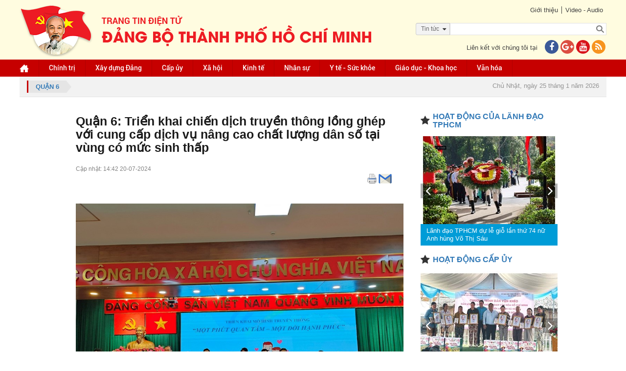

--- FILE ---
content_type: text/html; charset=utf-8
request_url: https://hcmcpv.org.vn/tin-tuc/quan-6-trien-khai-chien-dich-truyen-thong-long-ghep-voi-cung-cap-dich-vu-nang-cao-chat-luong-dan-so-1491925188
body_size: 23305
content:
<!DOCTYPE html><html xmlns="http://www.w3.org/1999/xhtml"><head><meta content="text/html;&#32;charset=UTF-8;&#32;X-Content-Type-Options=nosniff" http-equiv="Content-Type" /><meta http-equiv="X-UA-Compatible" content="IE=edge" /><meta name="viewport" content="width=device-width,&#32;initial-scale=1" /><meta name="format-detection" content="telephone=no" /><meta name="SKYPE_TOOLBAR" content="SKYPE_TOOLBAR_PARSER_COMPATIBLE" /><link href="/assets/siteMasterHeaderCss?v=UgTiePV-y7d7IBrU_Kz2adSGe9aSgG3b3BAA0q-FCFE1" rel="stylesheet"/><!--[if lt IE 9]><style type="text/css"> .corner {  behavior: url(PIE.htc);} .fullbox-img{-ms-behavior: url(backgroundsize.min.htc);behavior: url(backgroundsize.min.htc);}</style><script src="https://oss.maxcdn.com/html5shiv/3.7.2/html5shiv.min.js"></script><script src="https://oss.maxcdn.com/respond/1.4.2/respond.min.js"></script><![endif]--><title>Qu&#7853;n 6: Tri&#7875;n khai chi&#7871;n d&#7883;ch truy&#7873;n thông l&#7891;ng ghép v&#7899;i cung c&#7845;p d&#7883;ch v&#7909; nâng cao ch&#7845;t lư&#7907;ng dân s&#7889; t&#7841;i vùng có m&#7913;c sinh th&#7845;p</title><meta name="description" content='(Thanhuytphcm.vn) - Sáng 20/7, UBND Qu&#7853;n 6 t&#7893; ch&#7913;c L&#7877; phát đ&#7897;ng Chi&#7871;n d&#7883;ch truy&#7873;n thông l&#7891;ng ghép cung c&#7845;p d&#7883;ch v&#7909; nâng cao ch&#7845;t lư&#7907;ng dân s&#7889; t&#7841;i vùng m&#7913;c sinh th&#7845;p năm 2024; Hư&#7903;ng &#7913;ng k&#7927; ni&#7879;m Ngày Dân s&#7889; Th&#7871; gi&#7899;i 11/7/2024 v&#7899;i ch&#7911; đ&#7873; &#8220;Đ&#7847;u tư cho công tác Dân s&#7889; là đ&#7847;u tư cho phát tri&#7875;n b&#7873;n v&#7919;ng&#8221; và sơ k&#7871;t công tác Dân s&#7889; 6 tháng đ&#7847;u năm 2024.' /><meta property="og:url" itemprop="url" content='http://hcmcpv.org.vn/tin-tuc/quan-6-trien-khai-chien-dich-truyen-thong-long-ghep-voi-cung-cap-dich-vu-nang-cao-chat-luong-dan-so-1491925188' /><meta property="og:title" itemprop="headline" content='Qu&#7853;n 6: Tri&#7875;n khai chi&#7871;n d&#7883;ch truy&#7873;n thông l&#7891;ng ghép v&#7899;i cung c&#7845;p d&#7883;ch v&#7909; nâng cao ch&#7845;t lư&#7907;ng dân s&#7889; t&#7841;i vùng có m&#7913;c sinh th&#7845;p' /><meta property="og:type" content="article" /><meta property="og:description" itemprop="description" content='(Thanhuytphcm.vn) - Sáng 20/7, UBND Qu&#7853;n 6 t&#7893; ch&#7913;c L&#7877; phát đ&#7897;ng Chi&#7871;n d&#7883;ch truy&#7873;n thông l&#7891;ng ghép cung c&#7845;p d&#7883;ch v&#7909; nâng cao ch&#7845;t lư&#7907;ng dân s&#7889; t&#7841;i vùng m&#7913;c sinh th&#7845;p năm 2024; Hư&#7903;ng &#7913;ng k&#7927; ni&#7879;m Ngày Dân s&#7889; Th&#7871; gi&#7899;i 11/7/2024 v&#7899;i ch&#7911; đ&#7873; &#8220;Đ&#7847;u tư cho công tác Dân s&#7889; là đ&#7847;u tư cho phát tri&#7875;n b&#7873;n v&#7919;ng&#8221; và sơ k&#7871;t công tác Dân s&#7889; 6 tháng đ&#7847;u năm 2024.' /><meta property="og:image" itemprop="thumbnailUrl" content='https://images.hcmcpv.org.vn/res/news/2024/07/20-07-2024-quan-6-trien-khai-chien-dich-truyen-thong-long-ghep-voi-cung-cap-dich-vu-nang-ca-8DA9A336.jpg' /><meta property="og:image:width" content='630' /><meta property="og:image:height" content='380' /><meta property="og:site_name" content='Trang tin Điện tử Đảng bộ thành phố Hồ Chí Minh' /><script src="/bundles/siteMasterHeaderJs?v=a9CLzeKo5H5CEaY1RpuYfKE5mKWAnR3zViGR3NMBff41"></script><!--[if lt IE 9]> <script type="text/javascript"> if(window.location.pathname !== '/trinh-duyet-khong-ho-tro') window.location.replace("/trinh-duyet-khong-ho-tro"); </script> <![endif]--><style type="text/css">.container {
            max-width: 100% !important;
        }</style><meta name="google-site-verification" content="GHLPO72dSgm0qg3i5ipWizLPhgiVO1YLLOvtgHQYRnA" /><title></title></head><body><!-- <script>(function (i, s, o, g, r, a, m) {
            i['GoogleAnalyticsObject'] = r; i[r] = i[r] || function () {
                (i[r].q = i[r].q || []).push(arguments)
            }, i[r].l = 1 * new Date(); a = s.createElement(o),
                m = s.getElementsByTagName(o)[0]; a.async = 1; a.src = g; m.parentNode.insertBefore(a, m)
        })(window, document, 'script', 'https://www.google-analytics.com/analytics.js', 'ga');

        ga('create', 'UA-97905956-1', 'auto');
        ga('create', 'UA-97905956-2', 'auto', 'HCM');
        ga('send', 'pageview');
        ga('HCM.send', 'pageview');</script>--><!-- Global site tag (gtag.js) - Google Analytics --><script async src="https://www.googletagmanager.com/gtag/js?id=G-VM03TE3H4H"></script><!--<script>window.dataLayer = window.dataLayer || [];
  function gtag(){dataLayer.push(arguments);}
  gtag('js', new Date());

  gtag('config', 'G-VM03TE3H4H');
</script>--><!-- Global site tag (gtag.js) - Google Analytics --><script async src="https://www.googletagmanager.com/gtag/js?id=G-41KBEV935N"></script><script>window.dataLayer = window.dataLayer || [];
  function gtag(){dataLayer.push(arguments);}
  gtag('js', new Date());

  gtag('config', 'G-41KBEV935N');
</script><form method="post" action="./quan-6-trien-khai-chien-dich-truyen-thong-long-ghep-voi-cung-cap-dich-vu-nang-cao-chat-luong-dan-so-1491925188" onsubmit="javascript:return WebForm_OnSubmit();" id="form1"><div class="aspNetHidden"><input type="hidden" name="__EVENTTARGET" id="__EVENTTARGET" value="" /><input type="hidden" name="__EVENTARGUMENT" id="__EVENTARGUMENT" value="" /><input type="hidden" name="__VIEWSTATE" id="__VIEWSTATE" value="CeN9ms7/AvFmQGIkecAGFS13i6DA5oil2xFWbJxamZQxZfF7PE5ATLGmvIXxmp0+pZKStQVXmmjnWnjeaOV68qBptzcdBFRYHcLLxOUB8CI2qd+T4I87OJ4Fm4MrLzUKQYVlYni1t+pZibSCooJbJJ7wHMf83irJZaaVqUHvSB5PJP3bzuMtIFrr6hWbz/+IEhtrux5Ht3UguwBmeawNM102tG5PRRi63hQykmIGuLeN0NY1TMydA39TbXPLmfgI5VqaVegJSRKsDojFWvNRgH5ArUZLzUfYdH3WjgrJYQCRA2uiyUEaX1L+t+JOf82wGcNumuQAakmurqkrVh/cMu51MY7b2vWoAKoiLeN+Pu2VZaVLBSPU5CK0oHTqZXq8lUTlDdBzKaceLlpQJr2JgO0KOkwn0f4Hqnkgy/9oljrAqx4kIPuWp3dxul2Q1aJZTocw8g3OmPY/p1OnZGArvvYQWOYgkIUsnK9XBQ/AW7pOapt0" /></div><script type="text/javascript">//<![CDATA[
var theForm = document.forms['form1'];
if (!theForm) {
    theForm = document.form1;
}
function __doPostBack(eventTarget, eventArgument) {
    if (!theForm.onsubmit || (theForm.onsubmit() != false)) {
        theForm.__EVENTTARGET.value = eventTarget;
        theForm.__EVENTARGUMENT.value = eventArgument;
        theForm.submit();
    }
}
//]]></script><script src="/WebResource.axd?d=pynGkmcFUV13He1Qd6_TZB7adZHjzeA2WR3MFoszyoLcmAHmoC1zXB8RLqOLGVvahHdQsg2&amp;t=637814912020000000" type="text/javascript"></script><script src="/ScriptResource.axd?d=1HpV3OVB0CaEXoaafcqmhtwwpLaUUzskGJ13E_l9-qpEzvPN9am0pYytzzvDCUPPNWd6N9g5exMcDJvwdrqGDRn2Q05oPqI6mJpbdImT56TMfDPxP-PjqmbTEZqp5dfQUcIMOQ2&amp;t=ffffffff866f772c" type="text/javascript"></script><script src="/ScriptResource.axd?d=uHIkleVeDJf4xS50Krz-yKuPtHihlngpxwuOmCd2JnPhQJZnCJHCEzNpY8yEFQkfQCezdMjFVCzsnC1tcAsaKyyNRYrtsR-lNt75nV-J_GOpBGniHdHyiI1XpfTYt_Nbq__nVnvhPmeCOiLF2GvX9fVRcDU1&amp;t=49337fe8" type="text/javascript"></script><script src="/ScriptResource.axd?d=Jw6tUGWnA15YEa3ai3FadO6HXxf_HGTWgJKW69GOSJit8Tk7bbQ7oP_7W38BHEgvbVCBEf2fRUXawyLAJ3tCnhAXQWQZkWp-UigL1k_xRrJ5H0rQMX2LQWdQDWVsNJgSbRkyQl_9XMPSQ_Fdq4wcVEtqhq81&amp;t=49337fe8" type="text/javascript"></script><script type="text/javascript">//<![CDATA[
function WebForm_OnSubmit() {
if (typeof(ValidatorOnSubmit) == "function" && ValidatorOnSubmit() == false) return false;
return true;
}
//]]></script><script type="text/javascript">//<![CDATA[
Sys.WebForms.PageRequestManager._initialize('ctl00$ctl00$ctl09', 'form1', ['tctl00$ctl00$ContentPlaceHolder1$Content$CommentForm$UpdatePanel1','ContentPlaceHolder1_Content_CommentForm_UpdatePanel1','tctl00$ctl00$ContentPlaceHolder1$Content$CommentForm$CommentCaptcha$UpdatePanel1','ContentPlaceHolder1_Content_CommentForm_CommentCaptcha_UpdatePanel1','tctl00$ctl00$ContentPlaceHolder1$Content$ShareEmail$UpdatePanel1','ContentPlaceHolder1_Content_ShareEmail_UpdatePanel1','tctl00$ctl00$ContentPlaceHolder1$Content$CommentFormReply$CommentForm1$UpdatePanel1','ContentPlaceHolder1_Content_CommentFormReply_CommentForm1_UpdatePanel1','tctl00$ctl00$ContentPlaceHolder1$Content$CommentFormReply$CommentForm1$CommentCaptcha$UpdatePanel1','ContentPlaceHolder1_Content_CommentFormReply_CommentForm1_CommentCaptcha_UpdatePanel1'], ['ctl00$ctl00$ContentPlaceHolder1$Content$CommentForm$btnSendCommentv2','ContentPlaceHolder1_Content_CommentForm_btnSendCommentv2','ctl00$ctl00$ContentPlaceHolder1$Content$CommentForm$CommentCaptcha$btnTryNewWords','ContentPlaceHolder1_Content_CommentForm_CommentCaptcha_btnTryNewWords','ctl00$ctl00$ContentPlaceHolder1$Content$CommentFormReply$CommentForm1$btnSendCommentv2','ContentPlaceHolder1_Content_CommentFormReply_CommentForm1_btnSendCommentv2','ctl00$ctl00$ContentPlaceHolder1$Content$CommentFormReply$CommentForm1$CommentCaptcha$btnTryNewWords','ContentPlaceHolder1_Content_CommentFormReply_CommentForm1_CommentCaptcha_btnTryNewWords'], [], 90, 'ctl00$ctl00');
//]]></script><div id="wrapper"><div id="wrapper-in"><div id="header"><div class="header-top"><div class="container"><div class="link pull-right"><div class="link-top"><ul><li><a href="../gioi-thieu">Giới thiệu</a></li><li><a href="../video">Video - Audio</a></li></ul></div><div id="Panel1" onkeypress="javascript:return&#32;WebForm_FireDefaultButton(event,&#32;&#39;btnSearch&#39;)"><div class="form-search-bg"><div class="optionSearch" ><div class="nav-search-facade"><span id="labelText">Tin t&#7913;c</span><input type="hidden" name="ctl00$ctl00$hdnSelectOption" id="hdnSelectOption" value="tin-tuc" /><i class="fa fa-caret-down nav-icon"></i></div><select id="searchOption"><option  value="tin-tuc">Tin tức</option><option  value="tin-anh">Tin ảnh</option><option  value="audio">Audio</option><option  value="video">Video</option><option  value="video-online">Video Online</option><option  value="tap-chi">Tạp chí</option><option  value="van-kien">Văn kiện</option></select></div><div class="form-search"><input type="submit" name="ctl00$ctl00$btnSearch" value="" onclick="javascript:WebForm_DoPostBackWithOptions(new&#32;WebForm_PostBackOptions(&quot;ctl00$ctl00$btnSearch&quot;,&#32;&quot;&quot;,&#32;true,&#32;&quot;&quot;,&#32;&quot;&quot;,&#32;false,&#32;false))" id="btnSearch" class="search-btn" /><input name="ctl00$ctl00$txtSearch" type="text" id="txtSearch" class="search-text" placeholder="" /></div></div></div><div class="clr"></div><div class="contact-us"><p>Liên kết với chúng tôi tại<a href="https://www.facebook.com/thanhuytphcm.vn/" target="_blank"><i class="fa fa-facebook iconFace"></i></a><a href="#"><i class="fa fa-google-plus iconGoogle"></i></a><a href="#"><i class="fa fa-youtube iconYoutube"></i></a><a href="/rss.aspx" title="RSS"><i class="fa fa-rss iconRSS"></i></a></p></div></div><div class="logo pull-left"><a href="../"><img src="/assets/images/logo-cu2022.png" /></a></div></div></div><div class="header-bottom" style="background-color:#c60000"><div class="container"><ul id="menu" class="desktop-992"><li class="home"><a href="/" id="menuHeader_A1"><img src="/assets/images/img-home.png" alt="" /></a></li><li><input type="hidden" name="ctl00$ctl00$menuHeader$rpmenuheader$ctl00$hdnProjectCategoryID" id="menuHeader_rpmenuheader_hdnProjectCategoryID_0" value="1197008924" /><a href='/nhom-tin/chinh-tri-1197008924'>Chính tr&#7883; </a></li><li><input type="hidden" name="ctl00$ctl00$menuHeader$rpmenuheader$ctl01$hdnProjectCategoryID" id="menuHeader_rpmenuheader_hdnProjectCategoryID_1" value="1267176671" /><a href='/nhom-tin/xay-dung-dang-1267176671'>Xây d&#7921;ng Đ&#7843;ng </a><ul><li><a href='https://thanhuytphcm.vn/tin-chuyen-de/to-chuc-xay-dung-dang-1488538500'>T&#7893; ch&#7913;c Xây d&#7921;ng Đ&#7843;ng </a></li><li><a href='https://thanhuytphcm.vn/tin-chuyen-de/kiem-tra-giam-sat-1488538533'>Ki&#7875;m tra giám sát </a></li></ul></li><li><input type="hidden" name="ctl00$ctl00$menuHeader$rpmenuheader$ctl02$hdnProjectCategoryID" id="menuHeader_rpmenuheader_hdnProjectCategoryID_2" value="1076468643" /><a href='/nhom-tin/cap-uy-1076468643'>C&#7845;p &#7911;y </a><ul><li><a href='/nhom-tin/dang-uy-cap-tren-co-so-truc-thuoc-thanh-uy-1425350908'>Đ&#7843;ng &#7911;y c&#7845;p trên cơ s&#7903; tr&#7921;c thu&#7897;c Thành &#7911;y </a></li><li><a href='/nhom-tin/dang-bo-phuong-xa-dac-khu-1425350951'>Đ&#7843;ng b&#7897; Phư&#7901;ng, Xã, Đ&#7863;c khu </a></li></ul></li><li><input type="hidden" name="ctl00$ctl00$menuHeader$rpmenuheader$ctl03$hdnProjectCategoryID" id="menuHeader_rpmenuheader_hdnProjectCategoryID_3" value="1267176693" /><a href='/nhom-tin/xa-hoi-1267176693'>Xã h&#7897;i </a></li><li><input type="hidden" name="ctl00$ctl00$menuHeader$rpmenuheader$ctl04$hdnProjectCategoryID" id="menuHeader_rpmenuheader_hdnProjectCategoryID_4" value="1196221526" /><a href='/nhom-tin/kinh-te-1196221526'>Kinh t&#7871; </a></li><li><input type="hidden" name="ctl00$ctl00$menuHeader$rpmenuheader$ctl05$hdnProjectCategoryID" id="menuHeader_rpmenuheader_hdnProjectCategoryID_5" value="1118068238" /><a href='/nhom-tin/nhan-su-1118068238'>Nhân s&#7921; </a></li><li><input type="hidden" name="ctl00$ctl00$menuHeader$rpmenuheader$ctl06$hdnProjectCategoryID" id="menuHeader_rpmenuheader_hdnProjectCategoryID_6" value="1423485682" /><a href='/nhom-tin/y-te-suc-khoe-1423485682'>Y t&#7871; -  S&#7913;c kh&#7887;e </a></li><li><input type="hidden" name="ctl00$ctl00$menuHeader$rpmenuheader$ctl07$hdnProjectCategoryID" id="menuHeader_rpmenuheader_hdnProjectCategoryID_7" value="1076468625" /><a href='/nhom-tin/giao-duc-khoa-hoc-1076468625'>Giáo d&#7909;c - Khoa h&#7885;c </a></li><li><input type="hidden" name="ctl00$ctl00$menuHeader$rpmenuheader$ctl08$hdnProjectCategoryID" id="menuHeader_rpmenuheader_hdnProjectCategoryID_8" value="1196221637" /><a href='/nhom-tin/van-hoa-1196221637'>Văn hóa </a></li><li class="tvOnline hidden"><a href="/tv-online">TV online</a></li></ul><div class="menu-mo"><a class="panel-a ipadmo-992" href="#menumobile" data-position="true" data-type="false"><span class="fa fa-reorder"></span>Menu</a></div></div></div></div><div class="clr"></div><div id="main-content" class=""><div class="container"><div class="focus"><a href="/nhom-tin/quan-6-1197614581" id="ContentPlaceHolder1_Contentfocus_DreadCum"><div class="breadcrumb pull-left"><span id="ContentPlaceHolder1_Contentfocus_lbName">Qu&#7853;n 6</span></div></a><div class="pull-right"><div class="event event-wrapper"><div class="event-label"></div><div class="event-slider"><div id="hot-event" class="owl-carousel"></div></div></div><div class="date-time"><p>Chủ Nhật, ngày 25 tháng 1 năm 2026</p></div></div></div></div><div class="wrap-detail-news"><div class="site-main"><input type="hidden" name="ctl00$ctl00$ContentPlaceHolder1$Content$hdnImageName" id="ContentPlaceHolder1_Content_hdnImageName" value="2024/07/20-07-2024-quan-6-trien-khai-chien-dich-truyen-thong-long-ghep-voi-cung-cap-dich-vu-nang-ca-8DA9A336.jpg" /><input type="hidden" name="ctl00$ctl00$ContentPlaceHolder1$Content$hdnTitle" id="ContentPlaceHolder1_Content_hdnTitle" value="Qu&#7853;n&#32;6:&#32;Tri&#7875;n&#32;khai&#32;chi&#7871;n&#32;d&#7883;ch&#32;truy&#7873;n&#32;thông&#32;l&#7891;ng&#32;ghép&#32;v&#7899;i&#32;cung&#32;c&#7845;p&#32;d&#7883;ch&#32;v&#7909;&#32;nâng&#32;cao&#32;ch&#7845;t&#32;lư&#7907;ng&#32;dân&#32;s&#7889;&#32;t&#7841;i&#32;vùng&#32;có&#32;m&#7913;c&#32;sinh&#32;th&#7845;p" /><input type="hidden" name="ctl00$ctl00$ContentPlaceHolder1$Content$hdnDescription" id="ContentPlaceHolder1_Content_hdnDescription" value="(Thanhuytphcm.vn)&#32;-&#32;Sáng&#32;20/7,&#32;UBND&#32;Qu&#7853;n&#32;6&#32;t&#7893;&#32;ch&#7913;c&#32;L&#7877;&#32;phát&#32;đ&#7897;ng&#32;Chi&#7871;n&#32;d&#7883;ch&#32;truy&#7873;n&#32;thông&#32;l&#7891;ng&#32;ghép&#32;cung&#32;c&#7845;p&#32;d&#7883;ch&#32;v&#7909;&#32;nâng&#32;cao&#32;ch&#7845;t&#32;lư&#7907;ng&#32;dân&#32;s&#7889;&#32;t&#7841;i&#32;vùng&#32;m&#7913;c&#32;sinh&#32;th&#7845;p&#32;năm&#32;2024;&#32;Hư&#7903;ng&#32;&#7913;ng&#32;k&#7927;&#32;ni&#7879;m&#32;Ngày&#32;Dân&#32;s&#7889;&#32;Th&#7871;&#32;gi&#7899;i&#32;11/7/2024&#32;v&#7899;i&#32;ch&#7911;&#32;đ&#7873;&#32;&#8220;Đ&#7847;u&#32;tư&#32;cho&#32;công&#32;tác&#32;Dân&#32;s&#7889;&#32;là&#32;đ&#7847;u&#32;tư&#32;cho&#32;phát&#32;tri&#7875;n&#32;b&#7873;n&#32;v&#7919;ng&#8221;&#32;và&#32;sơ&#32;k&#7871;t&#32;công&#32;tác&#32;Dân&#32;s&#7889;&#32;6&#32;tháng&#32;đ&#7847;u&#32;năm&#32;2024." /><input type="hidden" name="ctl00$ctl00$ContentPlaceHolder1$Content$hdnImageLink" id="ContentPlaceHolder1_Content_hdnImageLink" /><input type="hidden" name="ctl00$ctl00$ContentPlaceHolder1$Content$hdnTitleLink" id="ContentPlaceHolder1_Content_hdnTitleLink" /><input type="hidden" name="ctl00$ctl00$ContentPlaceHolder1$Content$hdnContentLink" id="ContentPlaceHolder1_Content_hdnContentLink" /><div class="wrap-news-details"><input id="ProjectTitle" type="hidden" value='Quận 6: Triển khai chiến dịch truyền thông lồng ghép với cung cấp dịch vụ nâng cao chất lượng dân số tại vùng có mức sinh thấp' /><h2 class="id-news-subtitle"></h2><h1 class="id-news-cate">Qu&#7853;n 6: Tri&#7875;n khai chi&#7871;n d&#7883;ch truy&#7873;n thông l&#7891;ng ghép v&#7899;i cung c&#7845;p d&#7883;ch v&#7909; nâng cao ch&#7845;t lư&#7907;ng dân s&#7889; t&#7841;i vùng có m&#7913;c sinh th&#7845;p</h1><div class="like-share"><div class="btn-face"><div id="fb-root"></div><script>(function (d, s, id) {
    var js, fjs = d.getElementsByTagName(s)[0];
    if (d.getElementById(id)) return;
    js = d.createElement(s); js.id = id;
    js.src = "//connect.facebook.net/vi_VN/sdk.js#xfbml=1&version=v2.10";
    fjs.parentNode.insertBefore(js, fjs);
}(document, 'script', 'facebook-jssdk'));</script><div class="fb-share-button" data-href='http://hcmcpv.org.vn/tin-tuc/quan-6-trien-khai-chien-dich-truyen-thong-long-ghep-voi-cung-cap-dich-vu-nang-cao-chat-luong-dan-so-1491925188'
     data-layout="button_count" data-size="small"  style="position: relative; top: -7px; margin-right: 3px"><a class="fb-xfbml-parse-ignore" target="_blank" 
        href="https://www.facebook.com/sharer/sharer.php?u=http://hcmcpv.org.vn/tin-tuc/quan-6-trien-khai-chien-dich-truyen-thong-long-ghep-voi-cung-cap-dich-vu-nang-cao-chat-luong-dan-so-1491925188&amp;src=sdkpreparse"></a></div><div class="zalo-share-button" data-href="http://hcmcpv.org.vn/tin-tuc/quan-6-trien-khai-chien-dich-truyen-thong-long-ghep-voi-cung-cap-dich-vu-nang-cao-chat-luong-dan-so-1491925188" data-oaid="579745863508352884" data-layout="1" data-color="blue" data-customize=false></div><script src='https://sp.zalo.me/plugins/sdk.js'></script><!-- Đặt thẻ này vào phần đầu hoặc ngay trước thẻ đóng phần nội dung của bạn. --><script src="https://apis.google.com/js/platform.js" async defer>{lang: 'vi'}
</script>&nbsp;
<!-- Đặt thẻ này vào nơi bạn muốn Nút +1 kết xuất. --><div class="g-plusone" data-size="medium" data-annotation="none" data-href='/tin-tuc/quan-6-trien-khai-chien-dich-truyen-thong-long-ghep-voi-cung-cap-dich-vu-nang-cao-chat-luong-dan-so-1491925188'></div><script type="text/javascript">$(document).ready(function () {
        var href = window.location.href.split('-');
        var ID = href[href.length - 1];
        $(".printShare").attr("href", "/print.aspx?id=" + ID);
    });
</script><a href="#" class="printShare" target="_new" style="position: relative; top: -9px; margin-left: 3px; display: inline-block;"><img src="/assets/images/printer.png" /></a><a href="javascript:;" class="shareEmail" style="position: relative; top: -9px; margin-left: 3px; display: inline-block;"><img src="/assets/images/email.png" /></a><script>function openPrint(e, t, n, i) {
        var r = void 0 !== window.screenLeft ? window.screenLeft : screen.left,
            o = void 0 !== window.screenTop ? window.screenTop : screen.top,
            a = window.innerWidth ? window.innerWidth : document.documentElement.clientWidth ? document.documentElement.clientWidth : screen.width,
            s = window.innerHeight ? window.innerHeight : document.documentElement.clientHeight ? document.documentElement.clientHeight : screen.height,
            l = a / 2 - n / 2 + r,
            c = s / 3 - i / 3 + o,
            u = window.open(e, t, "scrollbars=yes, width=" + n + ", height=" + i + ", top=" + c + ", left=" + l);
    }
    $('a[target^="_new"]').click(function () {
        var width = 550;
        // define the height in
        var height = 600;
        openPrint(this.href, 'In', width, height); return false;

    });
</script></div><div class="time-face">Cập nhật: 14:42 20-07-2024</div></div><div class="clr"></div><div class="noidung-tin"><div class='imagemain  '><div id="ContentPlaceHolder1_Content_rpNewsOne_Panel2_0"><div class='article-photo '><img src='https://images.hcmcpv.org.vn/res/news/2024/07/20-07-2024-quan-6-trien-khai-chien-dich-truyen-thong-long-ghep-voi-cung-cap-dich-vu-nang-ca-CD1FD6B7-details.jpg?vs=20072024024203' alt="" class='' /><i class='slideshow fa fa-arrows-alt '></i><span class=''>Ban lãnh đạo trao bảng mã QR code cho UBND 14 phường, triển khai thực hiện mô hình “Một phút quan tâm – Một đời hạnh phúc”</span></div></div><div style="font-size: 16px !important; text-align: justify;"
                            class='desc '><p>(Thanhuytphcm.vn) - Sáng 20/7, UBND Quận 6 tổ chức Lễ phát động Chiến dịch truyền thông lồng ghép cung cấp dịch vụ nâng cao chất lượng dân số tại vùng mức sinh thấp năm 2024; Hưởng ứng kỷ niệm Ngày Dân số Thế giới 11/7/2024 với chủ đề “Đầu tư cho công tác Dân số là đầu tư cho phát triển bền vững” và sơ kết công tác Dân số 6 tháng đầu năm 2024.</p></div></div><input type="hidden" name="ctl00$ctl00$ContentPlaceHolder1$Content$rpNewsOne$ctl00$hdnTieuDiem" id="ContentPlaceHolder1_Content_rpNewsOne_hdnTieuDiem_0" value="aaaaaaaaaaaa" /><div class="content "
                        style="font-size: 16px !important; text-align: justify;"><p>Đến tham dự buổi lễ có các đồng chí: Lê Thanh Bình, Phó Chủ tịch UBND, Trưởng Ban Chỉ đạo công tác Dân số và Phát triển Quận 6; Bùi Tấn Tài, Phó Trưởng phòng Tổ chức - Hành chính Tài vụ Chi cục dân số và KHHGĐ Thành phố; Nguyễn Thị Hằng, Trưởng Phòng Y tế, Phó Trưởng Ban Chỉ đạo công tác Dân số và Phát triển Quận 6.</p><p>Tại hội nghị, đồng chí Nguyễn Thị Hằng, Trưởng Phòng Y tế, Phó Trưởng Ban Chỉ đạo công tác Dân số và Phát triển Quận 6 đã thông qua ý nghĩa ngày Dân số Thế giới và báo cáo sơ kết hoạt động công tác Dân số; phát động Chiến dịch truyền thông lồng ghép với cung cấp dịch vụ nâng cao chất lượng dân số tại vùng mức sinh thấp năm 2024. </p><p>Trong 6 tháng đầu năm 2024, Quận 6 đã triển khai thực hiện hiệu quả các hoạt động nâng cao chất lượng Dân số với các nội dung: tầm soát, chuẩn đoán, điều trị bệnh, tật trước sinh và sơ sinh; thực hiện tư vấn và khám sức khỏe trước khi kết hôn. Công tác khám, chữa bệnh, quản lý sức khỏe, truyền thông phổ biến kiến thức về chăm sóc sức khỏe cho người cao tuổi được tăng cường cả về số lượng và chất lượng, thông qua đó đã góp phần cải thiện tình trạng sức khỏe, nâng cao chất lượng cuộc sống của người cao tuổi. Cụ thể dân số trung bình trên địa phương: 235.019 nhân khẩu, tổng số trẻ sơ sinh 954 trẻ, tăng 19,54% so với cùng kỳ 2023, tỷ lệ sàng lọc trước sinh đạt 89,90%, tỷ lệ sàng lọc sơ sinh đạt 82,80%, tỷ lệ cặp nam nữ thanh niên được tư vấn, khám sức khỏe trước khi kết hôn đạt 39,62% so với chỉ tiêu Thành phố… </p><p>Theo đó, Chiến dịch năm nay, Quận 6 tổ chức và thực hiện tại 7 phường trên địa bàn từ ngày 1/7 đến 31/8/2024, trong đó, sẽ tập trung vào 4 nội dung chính: nâng cao nhận thức về những hệ lụy của vấn đề mức sinh thấp kéo dài với việc tập trung chuyển tải thông điệp “Mỗi gia đình, mỗi cặp vợ chồng sinh đủ hai con”; nâng cao nhận thức của nam, nữ thanh niên ở độ tuổi kết hôn và gia đình về tầm quan trọng, ý nghĩa của việc khám sức khỏe trước khi kết hôn; nâng cao nhận thức về lợi ích của việc thực hiện tầm soát, chuẩn đoán, điều trị các bệnh, tật trước sinh và sơ sinh; cung cấp thông tin cho người dân về thách thức, các vấn đề gặp phải và các giải pháp khi TPHCM bước vào giai đoạn già hóa dân số…</p><p>Phát biểu chỉ đạo tại hội nghị, đồng chí Lê Thanh Bình, Phó Chủ tịch UBND, Trưởng Ban chỉ đạo công tác Dân số và Phát triển quận 6 đề nghị ngành Y tế và ngành Dân số quận cần tiếp tục tập trung thực hiện tốt chiến dịch truyền thông lồng ghép cung cấp dịch vụ nâng cao chất lượng dân số tại vùng mức sinh thấp để đạt và vượt các chỉ tiêu do Sở Y tế giao; đồng thời, tăng cường công tác tuyên truyền vận động, triển khai các hoạt động về nâng cao chất lượng dân số, hoàn thành các chỉ tiêu dân số năm 2024.</p><p>Dịp này, UBND Quận trao bảng mã QR code cho UBND 14 phường nhằm tuyên truyền vận động người dân, đặc biệt là phụ nữ trong độ tuổi sinh sản và thanh niên nam nữ chuẩn bị kết hôn trong việc triển khai thực hiện mô hình “Một phút quan tâm – Một đời hạnh phúc”.</p></div><div style="text-align: right; font-weight: bold; font-size: 18px; color: #000;"><p>Văn Khương</p></div><div class="content"><div class='newsSame hidden'><h3 class="Samelabel">Tin liên quan</h3></div></div></div><style>.block_tag .txt_tag, .block_tag .tag_item {
        background: #f1f1f1;
        padding: 0 10px;
        height: 20px;
        color: #939393;
        float: left;
        margin: 0 5px 5px 0;
        font: 400 11px/20px arial;
    }
</style><br/><div class="thamdo-col-3 thamdo-item-mgb-20 mgb-30"></div><script type="text/javascript">$(document).ready(function () {
        if (location.pathname === "/video" || location.pathname === "/audio" || location.pathname === "/tv-online") {
            var link = $("#hdnCurrentLink").val();
            $("#hdnPageLink").val(link);
        }
    });
    function ClosePopup() {
        if ($("#overlay-screen-active")) {
            $("#overlay-screen-active").click();
        }
    }
</script><div class="TUform-comment"><h1>Ý kiến bạn đọc</h1><input type="hidden" name="ctl00$ctl00$ContentPlaceHolder1$Content$CommentForm$hdnPageLink" id="hdnPageLink" /><div id="ContentPlaceHolder1_Content_CommentForm_UpdatePanel1"><input name="ctl00$ctl00$ContentPlaceHolder1$Content$CommentForm$hdnParentId" type="hidden" id="ContentPlaceHolder1_Content_CommentForm_hdnParentId" /><input name="ctl00$ctl00$ContentPlaceHolder1$Content$CommentForm$hdnCommentType" type="hidden" id="ContentPlaceHolder1_Content_CommentForm_hdnCommentType" value="tin-tuc|Qu&#7853;n&#32;6" /><div class="form-group"><textarea name="ctl00$ctl00$ContentPlaceHolder1$Content$CommentForm$txtMessage" rows="2" cols="20" id="ContentPlaceHolder1_Content_CommentForm_txtMessage" placeholder="Xin&#32;vui&#32;lòng&#32;gõ&#32;ti&#7871;ng&#32;Vi&#7879;t&#32;có&#32;d&#7845;u.&#32;Ý&#32;ki&#7871;n&#32;c&#7911;a&#32;b&#7841;n&#32;s&#7869;&#32;đư&#7907;c&#32;biên&#32;t&#7853;p&#32;trư&#7899;c&#32;khi&#32;đăng."></textarea><span id="ContentPlaceHolder1_Content_CommentForm_RequiredFieldValidator3" class="lb-error" style="color:Red;display:none;">Nhập nội dung!</span></div><div class="row"><div class="form-group col-md-6"><input name="ctl00$ctl00$ContentPlaceHolder1$Content$CommentForm$txtName" type="text" id="ContentPlaceHolder1_Content_CommentForm_txtName" placeholder="H&#7885;&#32;và&#32;tên" /><span id="ContentPlaceHolder1_Content_CommentForm_RequiredFieldValidator1" class="lb-error" style="color:Red;display:none;">Nhập họ tên!</span></div><div class="form-group col-md-6"><input name="ctl00$ctl00$ContentPlaceHolder1$Content$CommentForm$txtEmail" type="text" id="ContentPlaceHolder1_Content_CommentForm_txtEmail" placeholder="Email" /><span id="ContentPlaceHolder1_Content_CommentForm_RequiredFieldValidator2" class="lb-error" style="color:Red;display:none;">Nhập email!</span><span id="ContentPlaceHolder1_Content_CommentForm_RegularExpressionValidator1" class="lb-error" style="color:Red;display:none;">Sai định dạng email</span></div></div><div class="contentCaptcha"><div id="ContentPlaceHolder1_Content_CommentForm_CommentCaptcha_UpdatePanel1"><table style="width: 100%;"><tr><td><input name="ctl00$ctl00$ContentPlaceHolder1$Content$CommentForm$CommentCaptcha$TxtCaptcha" type="text" id="ContentPlaceHolder1_Content_CommentForm_CommentCaptcha_TxtCaptcha" class="vam" placeholder="Mã&#32;b&#7843;o&#32;m&#7853;t" style="height:25px;width:100px;" /></td><td><img id="ContentPlaceHolder1_Content_CommentForm_CommentCaptcha_ImgCommentCaptcha" class="vam" src="/UserControls/GetImgText.ashx?CaptchaText=9FRqWxNw6d8tqC%2BOB4%2Ft0htMEHnrAcQhRidHPEUbm%2FY%3D" style="height:35px;" /><a id="ContentPlaceHolder1_Content_CommentForm_CommentCaptcha_btnTryNewWords" title="Đ&#7893;i&#32;mã&#32;xác&#32;nh&#7853;n&#32;khác." href="javascript:WebForm_DoPostBackWithOptions(new&#32;WebForm_PostBackOptions(&quot;ctl00$ctl00$ContentPlaceHolder1$Content$CommentForm$CommentCaptcha$btnTryNewWords&quot;,&#32;&quot;&quot;,&#32;true,&#32;&quot;&quot;,&#32;&quot;&quot;,&#32;false,&#32;true))"><img alt="refresh" title='Đổi mã xác nhận khác.' class="vam" src="/assets/images/refresh.png" /></a></td></tr><tr><td style="padding: 3px 0;" colspan="3">&nbsp;<span id="ContentPlaceHolder1_Content_CommentForm_CommentCaptcha_RequiredFieldValidator4" style="color:Red;display:none;">Chưa nhập mã bảo mật!</span></td></tr></table></div></div><div class="text-right"><input type="submit" name="ctl00$ctl00$ContentPlaceHolder1$Content$CommentForm$btnSendCommentv2" value="G&#7917;i" onclick="javascript:WebForm_DoPostBackWithOptions(new&#32;WebForm_PostBackOptions(&quot;ctl00$ctl00$ContentPlaceHolder1$Content$CommentForm$btnSendCommentv2&quot;,&#32;&quot;&quot;,&#32;true,&#32;&quot;sendComment&quot;,&#32;&quot;&quot;,&#32;false,&#32;false))" id="ContentPlaceHolder1_Content_CommentForm_btnSendCommentv2" /></div></div></div><div class="total-coment-count"><h1>Tổng lượt bình luận <span class="comment-count"></span></h1></div><div id="CommentList" delay="500" class="html-async" customdata="/tin-tuc/quan-6-trien-khai-chien-dich-truyen-thong-long-ghep-voi-cung-cap-dich-vu-nang-cao-chat-luong-dan-so-1491925188" uclocation="Comment"></div><div class="more-news"><h2>Tin khác</h2><ul><li><a href='/tin-tuc/chu-tich-ubnd-tphcm-nguyen-van-duoc-trong-thang-6-to-chuc-tap-huan-cho-can-bo-xa-phuong-moi-1491937080'>Ch&#7911; t&#7883;ch UBND TPHCM Nguy&#7877;n Văn Đư&#7907;c: Trong tháng 6, t&#7893; ch&#7913;c t&#7853;p hu&#7845;n cho cán b&#7897; xã, phư&#7901;ng m&#7899;i</a></li><li><a href='/tin-tuc/chu-tich-ubnd-tphcm-lam-viec-voi-quan-6-de-thao-go-kho-khan-vuong-mac-cac-du-an-dau-tu-1491937073'>Ch&#7911; t&#7883;ch UBND TPHCM làm vi&#7879;c v&#7899;i qu&#7853;n 6 đ&#7875; tháo g&#7905; khó khăn vư&#7899;ng m&#7855;c các d&#7921; án đ&#7847;u tư</a></li><li><a href='/tin-tuc/tuoi-tre-quan-6-to-chuc-hoat-dong-tri-an-nguoi-co-cong-voi-cach-mang-1491936579'>Tu&#7893;i tr&#7867; Qu&#7853;n 6 t&#7893; ch&#7913;c ho&#7841;t đ&#7897;ng tri ân ngư&#7901;i có công v&#7899;i cách m&#7841;ng</a></li><li><a href='/tin-tuc/quan-6-hop-mat-ky-niem-50-nam-ngay-giai-phong-mien-nam-thong-nhat-dat-nuoc-1491936385'>Qu&#7853;n 6: H&#7885;p m&#7863;t k&#7927; ni&#7879;m 50 năm Ngày Gi&#7843;i phóng mi&#7873;n Nam, th&#7889;ng nh&#7845;t đ&#7845;t nư&#7899;c</a></li><li><a href='/tin-tuc/quan-6-nhieu-cong-trinh-mo-hinh-y-nghia-chao-mung-50-nam-ngay-giai-phong-mien-nam-1491936247'>Qu&#7853;n 6: Nhi&#7873;u công trình, mô hình ý nghĩa chào m&#7915;ng 50 năm Ngày gi&#7843;i phóng mi&#7873;n Nam</a></li><li><a href='/tin-tuc/quan-6-khai-mac-ngay-sach-va-van-hoa-doc-viet-nam-lan-iv-nam-2025-1491936225'>Qu&#7853;n 6: Khai m&#7841;c Ngày sách và Văn hóa đ&#7885;c Vi&#7879;t Nam l&#7847;n IV năm 2025</a></li><li><a href='/tin-tuc/nhieu-van-de-dan-sinh-duoc-phan-anh-kien-nghi-1491936155'>Nhi&#7873;u v&#7845;n đ&#7873; dân sinh đư&#7907;c ph&#7843;n ánh, ki&#7871;n ngh&#7883;</a></li><li><a href='/tin-tuc/quan-6-to-chuc-lien-hoan-van-hoa-cac-dan-toc-nam-2025-1491936035'>Qu&#7853;n 6: T&#7893; ch&#7913;c Liên hoan văn hóa các dân t&#7897;c năm 2025</a></li><li><a href='/tin-tuc/khai-mac-giai-vo-dich-cau-may-quoc-gia-nam-2025-1491936026'>Khai m&#7841;c Gi&#7843;i vô đ&#7883;ch C&#7847;u mây qu&#7889;c gia năm 2025</a></li><li><a href='/tin-tuc/quan-6-tuyen-duong-71-guong-lao-dong-gioi-%E2%80%93-lao-dong-sang-tao-nam-2025-1491936004'>Qu&#7853;n 6: Tuyên dương 71 gương &#8220;Lao đ&#7897;ng gi&#7887;i &#8211; Lao đ&#7897;ng sáng t&#7841;o&#8221; năm 2025</a></li><li><a href='/tin-tuc/hieu-qua-thiet-thuc-tu-nhung-mo-hinh-giam-ngheo-ben-vung-tai-quan-6-1491935984'>Hi&#7879;u qu&#7843; thi&#7871;t th&#7921;c t&#7915; nh&#7919;ng mô hình gi&#7843;m nghèo b&#7873;n v&#7919;ng t&#7841;i Qu&#7853;n 6</a></li><li><a href='/tin-tuc/quan-6-dang-huong-dang-hoa-tuong-nho-vua-le-loi-1491935918'>Qu&#7853;n 6: Dâng hương, dâng hoa tư&#7903;ng nh&#7899; Vua Lê L&#7907;i</a></li><li><a href='/tin-tuc/quan-6-hop-mat-nguoi-co-cong-voi-cach-mang-nhan-ky-niem-50-nam-ngay-giai-phong-mien-nam-thong-nhat-1491935818'>Qu&#7853;n 6: H&#7885;p m&#7863;t ngư&#7901;i có công v&#7899;i cách m&#7841;ng nhân k&#7927; ni&#7879;m 50 năm Ngày Gi&#7843;i phóng mi&#7873;n Nam, th&#7889;ng nh&#7845;t đ&#7845;t nư&#7899;c</a></li><li><a href='/tin-tuc/nam-bat-kip-thoi-tam-tu-nguyen-vong-cua-can-bo-dang-vien-va-nhan-dan-trong-qua-trinh-sap-xep-to-ch-1491935754'>N&#7855;m b&#7855;t k&#7883;p th&#7901;i tâm tư, nguy&#7879;n v&#7885;ng c&#7911;a cán b&#7897;, đ&#7843;ng viên và nhân dân trong quá trình s&#7855;p x&#7871;p t&#7893; ch&#7913;c</a></li><li><a href='/tin-tuc/dai-hoi-chau-ngoan-bac-ho-quan-6-nam-hoc-2024-2025-1491935617'>Đ&#7841;i h&#7897;i Cháu ngoan Bác H&#7891; Qu&#7853;n 6 năm h&#7885;c 2024 - 2025</a></li><li><a href='/tin-tuc/quan-6-hoan-thanh-muc-tieu-khong-con-ho-ngheo-theo-chuan-ngheo-thanh-pho-giai-doan-2021-2025-1491935610'>Qu&#7853;n 6: Hoàn thành m&#7909;c tiêu không còn h&#7897; nghèo theo chu&#7849;n nghèo thành ph&#7889; giai đo&#7841;n 2021-2025</a></li><li><a href='/tin-tuc/-video-khong-gian-song-xanh-va-uoc-vong-cua-nguoi-dan-quan-6-1491935495'>[Video] Không gian s&#7889;ng xanh và ư&#7899;c v&#7885;ng c&#7911;a ngư&#7901;i dân Qu&#7853;n 6</a></li><li><a href='/tin-tuc/-video-xay-dung-cong-dong-san-xuat-da-bi-van-minh-co-trach-nhiem-tai-quan-6-1491935461'>[Video] Xây d&#7921;ng c&#7897;ng đ&#7891;ng s&#7843;n xu&#7845;t da bì văn minh, có trách nhi&#7879;m t&#7841;i Qu&#7853;n 6</a></li><li><a href='/tin-tuc/lien-hoan-don-ca-tai-tu-nam-bo-quan-6-nam-2025-1491935458'>Liên hoan đ&#7901;n ca tài t&#7917; Nam B&#7897; Qu&#7853;n 6 năm 2025</a></li><li><a href='/tin-tuc/lanh-dao-quan-6-tham-chuc-mung-quan-doan-nhan-ky-niem-94-nam-ngay-thanh-lap-doan-tncs-ho-chi-minh-1491935347'>Lãnh đ&#7841;o Qu&#7853;n 6 thăm, chúc m&#7915;ng Qu&#7853;n Đoàn nhân k&#7927; ni&#7879;m 94 năm Ngày thành l&#7853;p Đoàn TNCS H&#7891; Chí Minh</a></li></ul></div></div><div class="my-gallery" style="display: none"></div><!-- Root element of PhotoSwipe. Must have class pswp. --><div class="pswp" tabindex="-1" role="dialog" aria-hidden="true"><!-- Background of PhotoSwipe. 
         It's a separate element, as animating opacity is faster than rgba(). --><div class="pswp__bg"></div><!-- Slides wrapper with overflow:hidden. --><div class="pswp__scroll-wrap"><!-- Container that holds slides. PhotoSwipe keeps only 3 slides in DOM to save memory. --><!-- don't modify these 3 pswp__item elements, data is added later on. --><div class="pswp__container"><div class="pswp__item"></div><div class="pswp__item"></div><div class="pswp__item"></div></div><!-- Default (PhotoSwipeUI_Default) interface on top of sliding area. Can be changed. --><div class="pswp__ui pswp__ui--hidden"><div class="pswp__top-bar"><!--  Controls are self-explanatory. Order can be changed. --><div class="pswp__counter"></div><span class="pswp__button pswp__button--close" title="Close (Esc)"></span><span class="pswp__button pswp__button--share" title="Share"></span><span class="pswp__button pswp__button--fs" title="Toggle fullscreen"></span><span class="pswp__button pswp__button--zoom" title="Zoom in/out"></span><!-- Preloader demo http://codepen.io/dimsemenov/pen/yyBWoR --><!-- element will get class pswp__preloader--active when preloader is running --><div class="pswp__preloader"><div class="pswp__preloader__icn"><div class="pswp__preloader__cut"><div class="pswp__preloader__donut"></div></div></div></div></div><div class="pswp__share-modal pswp__share-modal--hidden pswp__single-tap"><div class="pswp__share-tooltip"></div></div><span class="pswp__button pswp__button--arrow--left" title="Previous (arrow left)"></span><span class="pswp__button pswp__button--arrow--right" title="Next (arrow right)"></span><div class="pswp__caption"><div class="pswp__caption__center"></div></div></div></div></div><!--55555--><script type="text/javascript">$(document).ready(function () {
		$(".BDC_CaptchaImageDiv a").attr("style", "display:none !important;");
		$("a.LinkBV").text($("#ProjectTitle").val());
	});
</script><script type="text/javascript">var prMgr = Sys.WebForms.PageRequestManager.getInstance();
    prMgr.add_beginRequest(BeginRequestHandler);
    prMgr.add_endRequest(EndRequestHandler);
    prMgr.add_initializeRequest(CheckStatus);
    var elem;

    //abort the postback event by condition
    function CheckStatus(sender, args) {
        elem = args.get_postBackElement();
    }
    function BeginRequestHandler(sender, args) {
        $("body").append('<div class="loading"></div><div id="loading_mask"></div>');
        $('#loading_mask').css({ opacity: 0.5 })
            .fadeIn('medium');
        $(".loading").css({ top: $(window).scrollTop() + ($(window).height() - $(".loading").height()) / 2, left: $(window).scrollLeft() + ($(window).width() - $(".loading").width()) / 2 })
            .fadeIn('medium');
    }
    function EndRequestHandler(sender, args) {
        $(".loading").fadeOut('medium', function () { $(this).remove() });
        $("#loading_mask").fadeOut('medium', function () { $(this).remove() });
    }
</script><style>/* loading
-------------------------------------------------------------*/
.loading
{
    background-image: url( '/assets/images/send-mail.gif' );
    background-repeat: no-repeat;
    background-position: center center;
    position: absolute;
    z-index: 999999;
    width: 200px;
    height: 200px;
    display: none;
    background-attachment: scroll;
}

#loading_mask
{
    position: fixed; 
    top: 0px; 
    left: 0px; 
    height: 100%; 
    width: 100%;
    display: none; 
    background-color: #000;
    z-index: 999998;
}
/* End loading
-------------------------------------------------------------*/
</style><div id="ContentPlaceHolder1_Content_ShareEmail_UpdatePanel1"><div class="form-email"><h1>Chia sẻ bài viết qua Email</h1><div class="title">Bài viết:<br /><a href='http://hcmcpv.org.vn//tin-tuc/quan-6-trien-khai-chien-dich-truyen-thong-long-ghep-voi-cung-cap-dich-vu-nang-cao-chat-luong-dan-so-1491925188'
					class="LinkBV"></a></div><div class="clr"></div><div class="complete-form"><input name="ctl00$ctl00$ContentPlaceHolder1$Content$ShareEmail$txtEmailGui" type="text" id="ContentPlaceHolder1_Content_ShareEmail_txtEmailGui" placeholder="Email&#32;ngư&#7901;i&#32;g&#7917;i" /><span id="ContentPlaceHolder1_Content_ShareEmail_RequiredFieldValidator2" class="lb-error" style="color:Red;display:none;">*</span><span id="ContentPlaceHolder1_Content_ShareEmail_RegularExpressionValidator1" class="lb-error" style="color:Red;display:none;">Sai định dạng email</span><input name="ctl00$ctl00$ContentPlaceHolder1$Content$ShareEmail$txtHoTenNguoiGui" type="text" id="ContentPlaceHolder1_Content_ShareEmail_txtHoTenNguoiGui" placeholder="H&#7885;&#32;và&#32;tên" /><span id="ContentPlaceHolder1_Content_ShareEmail_RequiredFieldValidator1" class="lb-error" style="color:Red;display:none;">*</span><input name="ctl00$ctl00$ContentPlaceHolder1$Content$ShareEmail$txtEmailNhan" type="text" id="ContentPlaceHolder1_Content_ShareEmail_txtEmailNhan" placeholder="Email&#32;ngư&#7901;i&#32;nh&#7853;n" /><span id="ContentPlaceHolder1_Content_ShareEmail_RequiredFieldValidator3" class="lb-error" style="color:Red;display:none;">*</span><span id="ContentPlaceHolder1_Content_ShareEmail_RegularExpressionValidator3" class="lb-error" style="color:Red;display:none;">Sai định dạng email</span><textarea name="ctl00$ctl00$ContentPlaceHolder1$Content$ShareEmail$txtContent" rows="2" cols="20" id="ContentPlaceHolder1_Content_ShareEmail_txtContent" placeholder="Thông&#32;đi&#7879;p&#32;g&#7917;i&#32;kèm"></textarea><table style="width: 100%;"><tr><td><input name="ctl00$ctl00$ContentPlaceHolder1$Content$ShareEmail$MyCaptcha$TxtCpatcha" type="text" id="ContentPlaceHolder1_Content_ShareEmail_MyCaptcha_TxtCpatcha" class="vam" placeholder="Mã&#32;b&#7843;o&#32;m&#7853;t" style="height:25px;width:100px;" /></td><td><img id="ContentPlaceHolder1_Content_ShareEmail_MyCaptcha_ImgCaptcha" class="vam" src="../UserControls/GetImgText.ashx?CaptchaText=THnpaGFeGrbbp80AvBwLs90kplTfyOhZLlhhQjk%2BmAk%3D" style="height:40px;" /><a id="ContentPlaceHolder1_Content_ShareEmail_MyCaptcha_btnTryNewWords" title="Đ&#7893;i&#32;mã&#32;xác&#32;nh&#7853;n&#32;khác." href="javascript:WebForm_DoPostBackWithOptions(new&#32;WebForm_PostBackOptions(&quot;ctl00$ctl00$ContentPlaceHolder1$Content$ShareEmail$MyCaptcha$btnTryNewWords&quot;,&#32;&quot;&quot;,&#32;true,&#32;&quot;&quot;,&#32;&quot;&quot;,&#32;false,&#32;true))"><img alt="refresh" title='Đổi mã xác nhận khác.' class="vam" src="/assets/images/refresh.png" /></a></td></tr><tr><td style="padding:3px 0; text-align:center;" colspan="3">&nbsp;<span id="ContentPlaceHolder1_Content_ShareEmail_MyCaptcha_RequiredFieldValidator4" style="color:Red;display:none;">Chưa nhập mã bảo mật!</span></td></tr></table><p id="errLabel">Sai mã bảo mật!</p><div class="form-group"><input type="submit" name="ctl00$ctl00$ContentPlaceHolder1$Content$ShareEmail$btnSend" value="Hoàn&#32;t&#7845;t" onclick="javascript:WebForm_DoPostBackWithOptions(new&#32;WebForm_PostBackOptions(&quot;ctl00$ctl00$ContentPlaceHolder1$Content$ShareEmail$btnSend&quot;,&#32;&quot;&quot;,&#32;true,&#32;&quot;SendEmail&quot;,&#32;&quot;&quot;,&#32;false,&#32;false))" id="ContentPlaceHolder1_Content_ShareEmail_btnSend" class="btnSendMail" /></div></div><div class="close-pop"><i class="fa fa-times"></i></div></div></div><div id="form-comment-reply"><div class="pop-comment popup-comment"><script type="text/javascript">$(document).ready(function () {
        if (location.pathname === "/video" || location.pathname === "/audio" || location.pathname === "/tv-online") {
            var link = $("#hdnCurrentLink").val();
            $("#hdnPageLink").val(link);
        }
    });
    function ClosePopup() {
        if ($("#overlay-screen-active")) {
            $("#overlay-screen-active").click();
        }
    }
</script><div class="TUform-comment"><h1>Ý kiến bạn đọc</h1><input type="hidden" name="ctl00$ctl00$ContentPlaceHolder1$Content$CommentFormReply$CommentForm1$hdnPageLink" id="hdnPageLink" /><div id="ContentPlaceHolder1_Content_CommentFormReply_CommentForm1_UpdatePanel1"><input name="ctl00$ctl00$ContentPlaceHolder1$Content$CommentFormReply$CommentForm1$hdnParentId" type="hidden" id="ContentPlaceHolder1_Content_CommentFormReply_CommentForm1_hdnParentId" /><input name="ctl00$ctl00$ContentPlaceHolder1$Content$CommentFormReply$CommentForm1$hdnCommentType" type="hidden" id="ContentPlaceHolder1_Content_CommentFormReply_CommentForm1_hdnCommentType" value="tin-tuc|Qu&#7853;n&#32;6" /><div class="form-group"><textarea name="ctl00$ctl00$ContentPlaceHolder1$Content$CommentFormReply$CommentForm1$txtMessage" rows="2" cols="20" id="ContentPlaceHolder1_Content_CommentFormReply_CommentForm1_txtMessage" placeholder="Xin&#32;vui&#32;lòng&#32;gõ&#32;ti&#7871;ng&#32;Vi&#7879;t&#32;có&#32;d&#7845;u.&#32;Ý&#32;ki&#7871;n&#32;c&#7911;a&#32;b&#7841;n&#32;s&#7869;&#32;đư&#7907;c&#32;biên&#32;t&#7853;p&#32;trư&#7899;c&#32;khi&#32;đăng."></textarea><span id="ContentPlaceHolder1_Content_CommentFormReply_CommentForm1_RequiredFieldValidator3" class="lb-error" style="color:Red;display:none;">Nhập nội dung!</span></div><div class="row"><div class="form-group col-md-6"><input name="ctl00$ctl00$ContentPlaceHolder1$Content$CommentFormReply$CommentForm1$txtName" type="text" id="ContentPlaceHolder1_Content_CommentFormReply_CommentForm1_txtName" placeholder="H&#7885;&#32;và&#32;tên" /><span id="ContentPlaceHolder1_Content_CommentFormReply_CommentForm1_RequiredFieldValidator1" class="lb-error" style="color:Red;display:none;">Nhập họ tên!</span></div><div class="form-group col-md-6"><input name="ctl00$ctl00$ContentPlaceHolder1$Content$CommentFormReply$CommentForm1$txtEmail" type="text" id="ContentPlaceHolder1_Content_CommentFormReply_CommentForm1_txtEmail" placeholder="Email" /><span id="ContentPlaceHolder1_Content_CommentFormReply_CommentForm1_RequiredFieldValidator2" class="lb-error" style="color:Red;display:none;">Nhập email!</span><span id="ContentPlaceHolder1_Content_CommentFormReply_CommentForm1_RegularExpressionValidator1" class="lb-error" style="color:Red;display:none;">Sai định dạng email</span></div></div><div class="contentCaptcha"><div id="ContentPlaceHolder1_Content_CommentFormReply_CommentForm1_CommentCaptcha_UpdatePanel1"><table style="width: 100%;"><tr><td><input name="ctl00$ctl00$ContentPlaceHolder1$Content$CommentFormReply$CommentForm1$CommentCaptcha$TxtCaptcha" type="text" id="ContentPlaceHolder1_Content_CommentFormReply_CommentForm1_CommentCaptcha_TxtCaptcha" class="vam" placeholder="Mã&#32;b&#7843;o&#32;m&#7853;t" style="height:25px;width:100px;" /></td><td><img id="ContentPlaceHolder1_Content_CommentFormReply_CommentForm1_CommentCaptcha_ImgCommentCaptcha" class="vam" src="/UserControls/GetImgText.ashx?CaptchaText=m9%2BRwNqsbeYtiEtHBpMcZE%2FfHgmwL1Y0oV9nic18cRc%3D" style="height:35px;" /><a id="ContentPlaceHolder1_Content_CommentFormReply_CommentForm1_CommentCaptcha_btnTryNewWords" title="Đ&#7893;i&#32;mã&#32;xác&#32;nh&#7853;n&#32;khác." href="javascript:WebForm_DoPostBackWithOptions(new&#32;WebForm_PostBackOptions(&quot;ctl00$ctl00$ContentPlaceHolder1$Content$CommentFormReply$CommentForm1$CommentCaptcha$btnTryNewWords&quot;,&#32;&quot;&quot;,&#32;true,&#32;&quot;&quot;,&#32;&quot;&quot;,&#32;false,&#32;true))"><img alt="refresh" title='Đổi mã xác nhận khác.' class="vam" src="/assets/images/refresh.png" /></a></td></tr><tr><td style="padding: 3px 0;" colspan="3">&nbsp;<span id="ContentPlaceHolder1_Content_CommentFormReply_CommentForm1_CommentCaptcha_RequiredFieldValidator4" style="color:Red;display:none;">Chưa nhập mã bảo mật!</span></td></tr></table></div></div><div class="text-right"><input type="submit" name="ctl00$ctl00$ContentPlaceHolder1$Content$CommentFormReply$CommentForm1$btnSendCommentv2" value="G&#7917;i" onclick="javascript:WebForm_DoPostBackWithOptions(new&#32;WebForm_PostBackOptions(&quot;ctl00$ctl00$ContentPlaceHolder1$Content$CommentFormReply$CommentForm1$btnSendCommentv2&quot;,&#32;&quot;&quot;,&#32;true,&#32;&quot;sendCommentReply&quot;,&#32;&quot;&quot;,&#32;false,&#32;false))" id="ContentPlaceHolder1_Content_CommentFormReply_CommentForm1_btnSendCommentv2" /></div></div></div></div></div><script type="text/javascript">$(document).on("click", "span.reply-comment", function () {
        var parentId = $(this).closest("li").data("id");
        var hiddenId = $("input[id$='hdnParentId']");
        if (hiddenId) {
            hiddenId.val(parentId);
            $("#form-comment-reply").append('<div id="overlay-screen-active"></div>');
            $(".pop-comment").fadeIn(500);
        }
    })
</script></div><div class="aside"><div id="quangcao" delay="1000" customData="QcRight1" class="html-async" uclocation="QuangCao"></div> 

<div id="hoatdongcaplanhdao" delay="10" class="html-async" uclocation="ColumnRight"></div> 
<div id="hoatdongcapuy" delay="10" class="html-async" uclocation="ColumnRight"></div><div class="clr"></div><div class="clr"></div><div id="quangcao1" delay="1500" customData="QcRight2" class="html-async" uclocation="QuangCao"></div><div id="chuyende1" delay="500" class="html-async" uclocation="ColumnRight"></div><div class="clr"></div><div id="quangcao2" delay="2000" customData="QcRight3" class="html-async" uclocation="QuangCao"></div><div class="clr"></div><div id="quangcao3" delay="2500" customData="QcRight4" class="html-async" uclocation="QuangCao"></div><div id="audiovideo" delay="700" class="html-async" uclocation="ColumnRight"></div><div class="clr"></div><div id="quangcao4" delay="3000" customData="QcRight5" class="html-async" uclocation="QuangCao"></div><div id="vanbanvankien" delay="900" class="html-async" uclocation="ColumnRight"></div><div class="clr"></div><div id="quangcao5" delay="3500" customData="QcRight6" class="html-async" uclocation="QuangCao"></div><div id="tapchi" delay="1100" class="html-async" uclocation="ColumnRight"></div><div class="clr"></div><div id="quangcao6" delay="4000" customData="QcRight7" class="html-async" uclocation="QuangCao"></div><div id="chuyende2" delay="1300" class="html-async" uclocation="ColumnRight"></div><div id="quangcao7" delay="4500" customData="QcRight8" class="html-async" uclocation="QuangCao"></div><div class="clr"></div><div id="tuyentruyen" delay="1500" class="html-async" uclocation="ColumnRight"></div><div class="clr"></div><div id="quangcao8" delay="5000" customData="QcRight9" class="html-async" uclocation="QuangCao"></div><div id="chuyende3" delay="1700" class="html-async" uclocation="ColumnRight"></div><div id="quangcao9" delay="5000" customData="QcRight10" class="html-async" uclocation="QuangCao"></div><div class="clr"></div><div id="tinvan" delay="2000" class="html-async" uclocation="ColumnRight" callback="tinVanAccodion"></div><div id="quangcao10" delay="5500" customData="QcRight11" class="html-async" uclocation="QuangCao"></div><div id="linklienket" delay="2200" class="html-async" uclocation="ColumnRight"></div></div></div><div class="clr"></div><div class="alertMail"><h1>Thông báo</h1><div class="close-pop"><i class="fa fa-times"></i></div></div></div><footer id="footer"><div class="container"><ul class="menu-footer"><li><a href="/">Trang chủ</a></li><li><a href='/nhom-tin/chinh-tri-1197008924'>Chính tr&#7883; </a></li><li><a href='/nhom-tin/xay-dung-dang-1267176671'>Xây d&#7921;ng Đ&#7843;ng </a></li><li><a href='/nhom-tin/cap-uy-1076468643'>C&#7845;p &#7911;y </a></li><li><a href='/nhom-tin/xa-hoi-1267176693'>Xã h&#7897;i </a></li><li><a href='/nhom-tin/kinh-te-1196221526'>Kinh t&#7871; </a></li><li><a href='/nhom-tin/nhan-su-1118068238'>Nhân s&#7921; </a></li><li><a href='/nhom-tin/y-te-suc-khoe-1423485682'>Y t&#7871; -  S&#7913;c kh&#7887;e </a></li><li><a href='/nhom-tin/giao-duc-khoa-hoc-1076468625'>Giáo d&#7909;c - Khoa h&#7885;c </a></li><li><a href='/nhom-tin/van-hoa-1196221637'>Văn hóa </a></li></ul><div class="info-footer"><h3 style="font-family: &quot;Helvetica Neue&quot;, Helvetica, Arial, sans-serif; color: #333333">TRANG TIN ĐIỆN TỬ ĐẢNG BỘ THÀNH PHỐ HỒ CHÍ MINH</h3><p>Giấy phép số 3340/GP-TTĐT ngày 23/09/2025</p><p>Trụ sở: 127 Trương Định, Phường Xuân Hòa, TPHCM.</p><p>Email: banbientap@hcmcpv.org.vn hoặc banbientap@thanhuytphcm.vn</p><p>Bản quyền thuộc Trang tin Điện tử Đảng bộ Thành phố Hồ Chí Minh.</p><p>Ghi rõ nguồn&nbsp;<a href="http://thanhuytphcm.vn/">thanhuytphcm.vn</a>&nbsp;khi phát hành lại thông tin từ nguồn này.</p></div></div></footer></div><input type="hidden" id="domainimage" value='https://images.hcmcpv.org.vn/' /><input type="hidden" id="domainAdmin" value='https://wad.hcmcpv.org.vn' /><input type="hidden" id="domainWeb" value='https://thanhuytphcm.vn/' /><!--menumobile--><div id="menumobile" class="mobile-panel mobilep-left"><div class="close-menu"><a href="#menumobile" class="glyphicon glyphicon-remove-circle">close</a></div><div class="menu-in"><div class="menu-mobile"><div class="logo"><a href="../" id="A2"><img class="img-responsive" src="/assets/images/logo.png" alt="logo" /></a></div><ul id="menuMobiles" class="menu-nav"><li class="home"><a href="../" id="A3">Trang chủ</a></li></ul></div></div></div><!--menumobile--></div><!-- scroll to top --><a href="#" class="scroll-to-top"><i class="glyphicon glyphicon-chevron-up"></i></a><!-- end scroll to top --><!-- script --><script type="text/javascript">$(document).ready(function () {
            $("div.article-body").addClass("content");
			 
        });</script><div class="input-hidden"><input type="hidden" name="ctl00$ctl00$ContentJs$cphcolor$hdnPageColor" id="ContentJs_cphcolor_hdnPageColor" value="#c60000" /><input type="hidden" id="box-color" name="color" value='#c60000' /></div><link href="/assets/siteSubCss?v=dR0i8nFx-GTZAUCKPOju-END5hWW8sM0IoJom39g7ts1" rel="stylesheet"/><script src="/bundles/siteSubJs?v=--OfEoBWpU9_9TtExhjppvDP4lfSfpyrFqO6EdcpQ3A1"></script><!-- end script --><link href="/assets/siteMasterFooterCss?v=8oWkbkhrPwTc0bfmg1BZ4pr8AufujTnzG_JALe13ggY1" rel="stylesheet"/><script src="/bundles/VideoJs?v=ia4TK5OTTU0G4pggJJvFiDtxcN68WCMHG5nB4BdUHQ41"></script><script src="/bundles/siteMasterFooterJs?v=5nbDKJcp1dDrK2h7KTpBWGP_EFkA-U3LNQ9pDnMXf8E1"></script><script src="/bundles/JqueryMain3?v=FOpV0ojJhoM9QoRmOUmsPCIHbAEAIWBuY1Et8n-QhIU1"></script><script src="/bundles/modernizr?v=wBEWDufH_8Md-Pbioxomt90vm6tJN2Pyy9u9zHtWsPo1"></script><div id="runScript1"></div><script type="text/javascript">//<![CDATA[
var Page_Validators =  new Array(document.getElementById("ContentPlaceHolder1_Content_CommentForm_RequiredFieldValidator3"), document.getElementById("ContentPlaceHolder1_Content_CommentForm_RequiredFieldValidator1"), document.getElementById("ContentPlaceHolder1_Content_CommentForm_RequiredFieldValidator2"), document.getElementById("ContentPlaceHolder1_Content_CommentForm_RegularExpressionValidator1"), document.getElementById("ContentPlaceHolder1_Content_CommentForm_CommentCaptcha_RequiredFieldValidator4"), document.getElementById("ContentPlaceHolder1_Content_ShareEmail_RequiredFieldValidator2"), document.getElementById("ContentPlaceHolder1_Content_ShareEmail_RegularExpressionValidator1"), document.getElementById("ContentPlaceHolder1_Content_ShareEmail_RequiredFieldValidator1"), document.getElementById("ContentPlaceHolder1_Content_ShareEmail_RequiredFieldValidator3"), document.getElementById("ContentPlaceHolder1_Content_ShareEmail_RegularExpressionValidator3"), document.getElementById("ContentPlaceHolder1_Content_ShareEmail_MyCaptcha_RequiredFieldValidator4"), document.getElementById("ContentPlaceHolder1_Content_CommentFormReply_CommentForm1_RequiredFieldValidator3"), document.getElementById("ContentPlaceHolder1_Content_CommentFormReply_CommentForm1_RequiredFieldValidator1"), document.getElementById("ContentPlaceHolder1_Content_CommentFormReply_CommentForm1_RequiredFieldValidator2"), document.getElementById("ContentPlaceHolder1_Content_CommentFormReply_CommentForm1_RegularExpressionValidator1"), document.getElementById("ContentPlaceHolder1_Content_CommentFormReply_CommentForm1_CommentCaptcha_RequiredFieldValidator4"));
//]]></script><script type="text/javascript">//<![CDATA[
var ContentPlaceHolder1_Content_CommentForm_RequiredFieldValidator3 = document.all ? document.all["ContentPlaceHolder1_Content_CommentForm_RequiredFieldValidator3"] : document.getElementById("ContentPlaceHolder1_Content_CommentForm_RequiredFieldValidator3");
ContentPlaceHolder1_Content_CommentForm_RequiredFieldValidator3.controltovalidate = "ContentPlaceHolder1_Content_CommentForm_txtMessage";
ContentPlaceHolder1_Content_CommentForm_RequiredFieldValidator3.errormessage = "Nhập nội dung!";
ContentPlaceHolder1_Content_CommentForm_RequiredFieldValidator3.display = "Dynamic";
ContentPlaceHolder1_Content_CommentForm_RequiredFieldValidator3.validationGroup = "sendComment";
ContentPlaceHolder1_Content_CommentForm_RequiredFieldValidator3.evaluationfunction = "RequiredFieldValidatorEvaluateIsValid";
ContentPlaceHolder1_Content_CommentForm_RequiredFieldValidator3.initialvalue = "";
var ContentPlaceHolder1_Content_CommentForm_RequiredFieldValidator1 = document.all ? document.all["ContentPlaceHolder1_Content_CommentForm_RequiredFieldValidator1"] : document.getElementById("ContentPlaceHolder1_Content_CommentForm_RequiredFieldValidator1");
ContentPlaceHolder1_Content_CommentForm_RequiredFieldValidator1.controltovalidate = "ContentPlaceHolder1_Content_CommentForm_txtName";
ContentPlaceHolder1_Content_CommentForm_RequiredFieldValidator1.errormessage = "Nhập họ tên!";
ContentPlaceHolder1_Content_CommentForm_RequiredFieldValidator1.display = "Dynamic";
ContentPlaceHolder1_Content_CommentForm_RequiredFieldValidator1.validationGroup = "sendComment";
ContentPlaceHolder1_Content_CommentForm_RequiredFieldValidator1.evaluationfunction = "RequiredFieldValidatorEvaluateIsValid";
ContentPlaceHolder1_Content_CommentForm_RequiredFieldValidator1.initialvalue = "";
var ContentPlaceHolder1_Content_CommentForm_RequiredFieldValidator2 = document.all ? document.all["ContentPlaceHolder1_Content_CommentForm_RequiredFieldValidator2"] : document.getElementById("ContentPlaceHolder1_Content_CommentForm_RequiredFieldValidator2");
ContentPlaceHolder1_Content_CommentForm_RequiredFieldValidator2.controltovalidate = "ContentPlaceHolder1_Content_CommentForm_txtEmail";
ContentPlaceHolder1_Content_CommentForm_RequiredFieldValidator2.errormessage = "Nhập email!";
ContentPlaceHolder1_Content_CommentForm_RequiredFieldValidator2.display = "Dynamic";
ContentPlaceHolder1_Content_CommentForm_RequiredFieldValidator2.validationGroup = "sendComment";
ContentPlaceHolder1_Content_CommentForm_RequiredFieldValidator2.evaluationfunction = "RequiredFieldValidatorEvaluateIsValid";
ContentPlaceHolder1_Content_CommentForm_RequiredFieldValidator2.initialvalue = "";
var ContentPlaceHolder1_Content_CommentForm_RegularExpressionValidator1 = document.all ? document.all["ContentPlaceHolder1_Content_CommentForm_RegularExpressionValidator1"] : document.getElementById("ContentPlaceHolder1_Content_CommentForm_RegularExpressionValidator1");
ContentPlaceHolder1_Content_CommentForm_RegularExpressionValidator1.controltovalidate = "ContentPlaceHolder1_Content_CommentForm_txtEmail";
ContentPlaceHolder1_Content_CommentForm_RegularExpressionValidator1.errormessage = "Sai định dạng email";
ContentPlaceHolder1_Content_CommentForm_RegularExpressionValidator1.display = "Dynamic";
ContentPlaceHolder1_Content_CommentForm_RegularExpressionValidator1.evaluationfunction = "RegularExpressionValidatorEvaluateIsValid";
ContentPlaceHolder1_Content_CommentForm_RegularExpressionValidator1.validationexpression = "[a-z0-9!#$%&\'*+/=?^_`{|}~-]+(?:\\.[a-z0-9!#$%&\'*+/=?^_`{|}~-]+)*@(?:[a-z0-9](?:[a-z0-9-]*[a-z0-9])?\\.)+[a-z0-9](?:[a-z0-9-]*[a-z0-9])?";
var ContentPlaceHolder1_Content_CommentForm_CommentCaptcha_RequiredFieldValidator4 = document.all ? document.all["ContentPlaceHolder1_Content_CommentForm_CommentCaptcha_RequiredFieldValidator4"] : document.getElementById("ContentPlaceHolder1_Content_CommentForm_CommentCaptcha_RequiredFieldValidator4");
ContentPlaceHolder1_Content_CommentForm_CommentCaptcha_RequiredFieldValidator4.controltovalidate = "ContentPlaceHolder1_Content_CommentForm_CommentCaptcha_TxtCaptcha";
ContentPlaceHolder1_Content_CommentForm_CommentCaptcha_RequiredFieldValidator4.errormessage = "Chưa nhập mã bảo mật!";
ContentPlaceHolder1_Content_CommentForm_CommentCaptcha_RequiredFieldValidator4.display = "Dynamic";
ContentPlaceHolder1_Content_CommentForm_CommentCaptcha_RequiredFieldValidator4.validationGroup = "sendComment";
ContentPlaceHolder1_Content_CommentForm_CommentCaptcha_RequiredFieldValidator4.evaluationfunction = "RequiredFieldValidatorEvaluateIsValid";
ContentPlaceHolder1_Content_CommentForm_CommentCaptcha_RequiredFieldValidator4.initialvalue = "";
var ContentPlaceHolder1_Content_ShareEmail_RequiredFieldValidator2 = document.all ? document.all["ContentPlaceHolder1_Content_ShareEmail_RequiredFieldValidator2"] : document.getElementById("ContentPlaceHolder1_Content_ShareEmail_RequiredFieldValidator2");
ContentPlaceHolder1_Content_ShareEmail_RequiredFieldValidator2.controltovalidate = "ContentPlaceHolder1_Content_ShareEmail_txtEmailGui";
ContentPlaceHolder1_Content_ShareEmail_RequiredFieldValidator2.errormessage = "*";
ContentPlaceHolder1_Content_ShareEmail_RequiredFieldValidator2.display = "Dynamic";
ContentPlaceHolder1_Content_ShareEmail_RequiredFieldValidator2.validationGroup = "SendEmail";
ContentPlaceHolder1_Content_ShareEmail_RequiredFieldValidator2.evaluationfunction = "RequiredFieldValidatorEvaluateIsValid";
ContentPlaceHolder1_Content_ShareEmail_RequiredFieldValidator2.initialvalue = "";
var ContentPlaceHolder1_Content_ShareEmail_RegularExpressionValidator1 = document.all ? document.all["ContentPlaceHolder1_Content_ShareEmail_RegularExpressionValidator1"] : document.getElementById("ContentPlaceHolder1_Content_ShareEmail_RegularExpressionValidator1");
ContentPlaceHolder1_Content_ShareEmail_RegularExpressionValidator1.controltovalidate = "ContentPlaceHolder1_Content_ShareEmail_txtEmailGui";
ContentPlaceHolder1_Content_ShareEmail_RegularExpressionValidator1.errormessage = "Sai định dạng email";
ContentPlaceHolder1_Content_ShareEmail_RegularExpressionValidator1.display = "Dynamic";
ContentPlaceHolder1_Content_ShareEmail_RegularExpressionValidator1.validationGroup = "SendEmail";
ContentPlaceHolder1_Content_ShareEmail_RegularExpressionValidator1.evaluationfunction = "RegularExpressionValidatorEvaluateIsValid";
ContentPlaceHolder1_Content_ShareEmail_RegularExpressionValidator1.validationexpression = "\\w+([-+.\']\\w+)*@\\w+([-.]\\w+)*\\.\\w+([-.]\\w+)*";
var ContentPlaceHolder1_Content_ShareEmail_RequiredFieldValidator1 = document.all ? document.all["ContentPlaceHolder1_Content_ShareEmail_RequiredFieldValidator1"] : document.getElementById("ContentPlaceHolder1_Content_ShareEmail_RequiredFieldValidator1");
ContentPlaceHolder1_Content_ShareEmail_RequiredFieldValidator1.controltovalidate = "ContentPlaceHolder1_Content_ShareEmail_txtHoTenNguoiGui";
ContentPlaceHolder1_Content_ShareEmail_RequiredFieldValidator1.errormessage = "*";
ContentPlaceHolder1_Content_ShareEmail_RequiredFieldValidator1.display = "Dynamic";
ContentPlaceHolder1_Content_ShareEmail_RequiredFieldValidator1.validationGroup = "SendEmail";
ContentPlaceHolder1_Content_ShareEmail_RequiredFieldValidator1.evaluationfunction = "RequiredFieldValidatorEvaluateIsValid";
ContentPlaceHolder1_Content_ShareEmail_RequiredFieldValidator1.initialvalue = "";
var ContentPlaceHolder1_Content_ShareEmail_RequiredFieldValidator3 = document.all ? document.all["ContentPlaceHolder1_Content_ShareEmail_RequiredFieldValidator3"] : document.getElementById("ContentPlaceHolder1_Content_ShareEmail_RequiredFieldValidator3");
ContentPlaceHolder1_Content_ShareEmail_RequiredFieldValidator3.controltovalidate = "ContentPlaceHolder1_Content_ShareEmail_txtEmailNhan";
ContentPlaceHolder1_Content_ShareEmail_RequiredFieldValidator3.errormessage = "*";
ContentPlaceHolder1_Content_ShareEmail_RequiredFieldValidator3.display = "Dynamic";
ContentPlaceHolder1_Content_ShareEmail_RequiredFieldValidator3.validationGroup = "SendEmail";
ContentPlaceHolder1_Content_ShareEmail_RequiredFieldValidator3.evaluationfunction = "RequiredFieldValidatorEvaluateIsValid";
ContentPlaceHolder1_Content_ShareEmail_RequiredFieldValidator3.initialvalue = "";
var ContentPlaceHolder1_Content_ShareEmail_RegularExpressionValidator3 = document.all ? document.all["ContentPlaceHolder1_Content_ShareEmail_RegularExpressionValidator3"] : document.getElementById("ContentPlaceHolder1_Content_ShareEmail_RegularExpressionValidator3");
ContentPlaceHolder1_Content_ShareEmail_RegularExpressionValidator3.controltovalidate = "ContentPlaceHolder1_Content_ShareEmail_txtEmailNhan";
ContentPlaceHolder1_Content_ShareEmail_RegularExpressionValidator3.errormessage = "Sai định dạng email";
ContentPlaceHolder1_Content_ShareEmail_RegularExpressionValidator3.display = "Dynamic";
ContentPlaceHolder1_Content_ShareEmail_RegularExpressionValidator3.validationGroup = "SendEmail";
ContentPlaceHolder1_Content_ShareEmail_RegularExpressionValidator3.evaluationfunction = "RegularExpressionValidatorEvaluateIsValid";
ContentPlaceHolder1_Content_ShareEmail_RegularExpressionValidator3.validationexpression = "\\w+([-+.\']\\w+)*@\\w+([-.]\\w+)*\\.\\w+([-.]\\w+)*";
var ContentPlaceHolder1_Content_ShareEmail_MyCaptcha_RequiredFieldValidator4 = document.all ? document.all["ContentPlaceHolder1_Content_ShareEmail_MyCaptcha_RequiredFieldValidator4"] : document.getElementById("ContentPlaceHolder1_Content_ShareEmail_MyCaptcha_RequiredFieldValidator4");
ContentPlaceHolder1_Content_ShareEmail_MyCaptcha_RequiredFieldValidator4.controltovalidate = "ContentPlaceHolder1_Content_ShareEmail_MyCaptcha_TxtCpatcha";
ContentPlaceHolder1_Content_ShareEmail_MyCaptcha_RequiredFieldValidator4.errormessage = "Chưa nhập mã bảo mật!";
ContentPlaceHolder1_Content_ShareEmail_MyCaptcha_RequiredFieldValidator4.display = "Dynamic";
ContentPlaceHolder1_Content_ShareEmail_MyCaptcha_RequiredFieldValidator4.validationGroup = "SendEmail";
ContentPlaceHolder1_Content_ShareEmail_MyCaptcha_RequiredFieldValidator4.evaluationfunction = "RequiredFieldValidatorEvaluateIsValid";
ContentPlaceHolder1_Content_ShareEmail_MyCaptcha_RequiredFieldValidator4.initialvalue = "";
var ContentPlaceHolder1_Content_CommentFormReply_CommentForm1_RequiredFieldValidator3 = document.all ? document.all["ContentPlaceHolder1_Content_CommentFormReply_CommentForm1_RequiredFieldValidator3"] : document.getElementById("ContentPlaceHolder1_Content_CommentFormReply_CommentForm1_RequiredFieldValidator3");
ContentPlaceHolder1_Content_CommentFormReply_CommentForm1_RequiredFieldValidator3.controltovalidate = "ContentPlaceHolder1_Content_CommentFormReply_CommentForm1_txtMessage";
ContentPlaceHolder1_Content_CommentFormReply_CommentForm1_RequiredFieldValidator3.errormessage = "Nhập nội dung!";
ContentPlaceHolder1_Content_CommentFormReply_CommentForm1_RequiredFieldValidator3.display = "Dynamic";
ContentPlaceHolder1_Content_CommentFormReply_CommentForm1_RequiredFieldValidator3.validationGroup = "sendCommentReply";
ContentPlaceHolder1_Content_CommentFormReply_CommentForm1_RequiredFieldValidator3.evaluationfunction = "RequiredFieldValidatorEvaluateIsValid";
ContentPlaceHolder1_Content_CommentFormReply_CommentForm1_RequiredFieldValidator3.initialvalue = "";
var ContentPlaceHolder1_Content_CommentFormReply_CommentForm1_RequiredFieldValidator1 = document.all ? document.all["ContentPlaceHolder1_Content_CommentFormReply_CommentForm1_RequiredFieldValidator1"] : document.getElementById("ContentPlaceHolder1_Content_CommentFormReply_CommentForm1_RequiredFieldValidator1");
ContentPlaceHolder1_Content_CommentFormReply_CommentForm1_RequiredFieldValidator1.controltovalidate = "ContentPlaceHolder1_Content_CommentFormReply_CommentForm1_txtName";
ContentPlaceHolder1_Content_CommentFormReply_CommentForm1_RequiredFieldValidator1.errormessage = "Nhập họ tên!";
ContentPlaceHolder1_Content_CommentFormReply_CommentForm1_RequiredFieldValidator1.display = "Dynamic";
ContentPlaceHolder1_Content_CommentFormReply_CommentForm1_RequiredFieldValidator1.validationGroup = "sendCommentReply";
ContentPlaceHolder1_Content_CommentFormReply_CommentForm1_RequiredFieldValidator1.evaluationfunction = "RequiredFieldValidatorEvaluateIsValid";
ContentPlaceHolder1_Content_CommentFormReply_CommentForm1_RequiredFieldValidator1.initialvalue = "";
var ContentPlaceHolder1_Content_CommentFormReply_CommentForm1_RequiredFieldValidator2 = document.all ? document.all["ContentPlaceHolder1_Content_CommentFormReply_CommentForm1_RequiredFieldValidator2"] : document.getElementById("ContentPlaceHolder1_Content_CommentFormReply_CommentForm1_RequiredFieldValidator2");
ContentPlaceHolder1_Content_CommentFormReply_CommentForm1_RequiredFieldValidator2.controltovalidate = "ContentPlaceHolder1_Content_CommentFormReply_CommentForm1_txtEmail";
ContentPlaceHolder1_Content_CommentFormReply_CommentForm1_RequiredFieldValidator2.errormessage = "Nhập email!";
ContentPlaceHolder1_Content_CommentFormReply_CommentForm1_RequiredFieldValidator2.display = "Dynamic";
ContentPlaceHolder1_Content_CommentFormReply_CommentForm1_RequiredFieldValidator2.validationGroup = "sendCommentReply";
ContentPlaceHolder1_Content_CommentFormReply_CommentForm1_RequiredFieldValidator2.evaluationfunction = "RequiredFieldValidatorEvaluateIsValid";
ContentPlaceHolder1_Content_CommentFormReply_CommentForm1_RequiredFieldValidator2.initialvalue = "";
var ContentPlaceHolder1_Content_CommentFormReply_CommentForm1_RegularExpressionValidator1 = document.all ? document.all["ContentPlaceHolder1_Content_CommentFormReply_CommentForm1_RegularExpressionValidator1"] : document.getElementById("ContentPlaceHolder1_Content_CommentFormReply_CommentForm1_RegularExpressionValidator1");
ContentPlaceHolder1_Content_CommentFormReply_CommentForm1_RegularExpressionValidator1.controltovalidate = "ContentPlaceHolder1_Content_CommentFormReply_CommentForm1_txtEmail";
ContentPlaceHolder1_Content_CommentFormReply_CommentForm1_RegularExpressionValidator1.errormessage = "Sai định dạng email";
ContentPlaceHolder1_Content_CommentFormReply_CommentForm1_RegularExpressionValidator1.display = "Dynamic";
ContentPlaceHolder1_Content_CommentFormReply_CommentForm1_RegularExpressionValidator1.evaluationfunction = "RegularExpressionValidatorEvaluateIsValid";
ContentPlaceHolder1_Content_CommentFormReply_CommentForm1_RegularExpressionValidator1.validationexpression = "[a-z0-9!#$%&\'*+/=?^_`{|}~-]+(?:\\.[a-z0-9!#$%&\'*+/=?^_`{|}~-]+)*@(?:[a-z0-9](?:[a-z0-9-]*[a-z0-9])?\\.)+[a-z0-9](?:[a-z0-9-]*[a-z0-9])?";
var ContentPlaceHolder1_Content_CommentFormReply_CommentForm1_CommentCaptcha_RequiredFieldValidator4 = document.all ? document.all["ContentPlaceHolder1_Content_CommentFormReply_CommentForm1_CommentCaptcha_RequiredFieldValidator4"] : document.getElementById("ContentPlaceHolder1_Content_CommentFormReply_CommentForm1_CommentCaptcha_RequiredFieldValidator4");
ContentPlaceHolder1_Content_CommentFormReply_CommentForm1_CommentCaptcha_RequiredFieldValidator4.controltovalidate = "ContentPlaceHolder1_Content_CommentFormReply_CommentForm1_CommentCaptcha_TxtCaptcha";
ContentPlaceHolder1_Content_CommentFormReply_CommentForm1_CommentCaptcha_RequiredFieldValidator4.errormessage = "Chưa nhập mã bảo mật!";
ContentPlaceHolder1_Content_CommentFormReply_CommentForm1_CommentCaptcha_RequiredFieldValidator4.display = "Dynamic";
ContentPlaceHolder1_Content_CommentFormReply_CommentForm1_CommentCaptcha_RequiredFieldValidator4.validationGroup = "sendCommentReply";
ContentPlaceHolder1_Content_CommentFormReply_CommentForm1_CommentCaptcha_RequiredFieldValidator4.evaluationfunction = "RequiredFieldValidatorEvaluateIsValid";
ContentPlaceHolder1_Content_CommentFormReply_CommentForm1_CommentCaptcha_RequiredFieldValidator4.initialvalue = "";
//]]></script><div class="aspNetHidden"><input type="hidden" name="__VIEWSTATEGENERATOR" id="__VIEWSTATEGENERATOR" value="B72514A2" /><input type="hidden" name="__EVENTVALIDATION" id="__EVENTVALIDATION" value="Bc+1bS+eBI0ZJIpy6Pg4R6NtD0hCXD196+Z56CY+Ka+dHYuwqEMlpZUGv6Nw9IegYLiF/+HTwVvubSZlQWzZzsyP870OpeNk+HiFv12vqnxSKnUj8OrBvHV2u9kPZ1+xA9cicRaiiNGwiIKPhZZcabZkcW6lz4QDMHfFI8y+OFlznyaI14yHy1jDo3JaZXUVwU8W05SyJiYSHhzjSZAP90qMQmCZs/5J/GpEqS7l1gr1DJD/mckEYehQ0SIKWOYf4smmejrP9O7gwsVYubWldBQpMj3tLutbZazMFopco3LuhTuPs5Q48hx5QGz2X3YEhMCE2k2Glt7v9/6CE2BYRov7K6Emi1kq6mqC/3zu5kO0oO1Zcr9jHAFbrxp7L93ESc6CVzh5Je+w4HEXsCX61fWYF+t7OcixnnA/diPeEir9RVfYm161iXtsxVUPdSQIlGemqq7jHaBZK676H8gXMZ5k/xVuYylLeYQzmD1PEjB0QOgyy3jmuYJT6Fv1cpjeyAXOFrHMo1V5PrUDdGIDegyQZghnhKGzuG5iR4K9z8W8+Q/2nEPQrPUt+6UBTRczzul4Rp+9eRVOSbeVaV164jRw4YuVoE+qt9FLCS22q+iu40+YHJ34v18sOcwPD7c2EjNLppKHeFCM4x1Zz6LlmV54+ztf5hQ1sKmGJTRXMeDYb4KynC3Mz2jES6XZJ+tgQ0Wqmoc40o5bUb8//GJ+QAa3bTN6egQZaaUBSXGf0qLOiRlOAx3FL5LNmcBJP6Fv0W+LlAEyy2EeYxV8ET/xlV0TF0KZGbMwUmVVDWqqETEagZD8zBoYo+222kqYK+7Bbt0qVgh/mIXOn1kBjimh0rWa1mDLOYHpLj/pt8TfgbfGVAzFx/VQkjSXQzP67rNX8of1WNCrsW5d+cOO4EeqYPffGddlD/a9afZfjgSYa/AJHQUbT/pMGYYCVPFx0tSqN1QGto7oCLxKOPjFHDbS+judnBwZBOu8VactfBrJ+ryF3l+VKq9bZ2riIOfgOnnHE3wtPjLyJP8bJ0W02lomMTaVAYw=" /></div><script type="text/javascript">//<![CDATA[

var Page_ValidationActive = false;
if (typeof(ValidatorOnLoad) == "function") {
    ValidatorOnLoad();
}

function ValidatorOnSubmit() {
    if (Page_ValidationActive) {
        return ValidatorCommonOnSubmit();
    }
    else {
        return true;
    }
}
        
document.getElementById('ContentPlaceHolder1_Content_CommentForm_RequiredFieldValidator3').dispose = function() {
    Array.remove(Page_Validators, document.getElementById('ContentPlaceHolder1_Content_CommentForm_RequiredFieldValidator3'));
}

document.getElementById('ContentPlaceHolder1_Content_CommentForm_RequiredFieldValidator1').dispose = function() {
    Array.remove(Page_Validators, document.getElementById('ContentPlaceHolder1_Content_CommentForm_RequiredFieldValidator1'));
}

document.getElementById('ContentPlaceHolder1_Content_CommentForm_RequiredFieldValidator2').dispose = function() {
    Array.remove(Page_Validators, document.getElementById('ContentPlaceHolder1_Content_CommentForm_RequiredFieldValidator2'));
}

document.getElementById('ContentPlaceHolder1_Content_CommentForm_RegularExpressionValidator1').dispose = function() {
    Array.remove(Page_Validators, document.getElementById('ContentPlaceHolder1_Content_CommentForm_RegularExpressionValidator1'));
}

document.getElementById('ContentPlaceHolder1_Content_CommentForm_CommentCaptcha_RequiredFieldValidator4').dispose = function() {
    Array.remove(Page_Validators, document.getElementById('ContentPlaceHolder1_Content_CommentForm_CommentCaptcha_RequiredFieldValidator4'));
}

document.getElementById('ContentPlaceHolder1_Content_ShareEmail_RequiredFieldValidator2').dispose = function() {
    Array.remove(Page_Validators, document.getElementById('ContentPlaceHolder1_Content_ShareEmail_RequiredFieldValidator2'));
}

document.getElementById('ContentPlaceHolder1_Content_ShareEmail_RegularExpressionValidator1').dispose = function() {
    Array.remove(Page_Validators, document.getElementById('ContentPlaceHolder1_Content_ShareEmail_RegularExpressionValidator1'));
}

document.getElementById('ContentPlaceHolder1_Content_ShareEmail_RequiredFieldValidator1').dispose = function() {
    Array.remove(Page_Validators, document.getElementById('ContentPlaceHolder1_Content_ShareEmail_RequiredFieldValidator1'));
}

document.getElementById('ContentPlaceHolder1_Content_ShareEmail_RequiredFieldValidator3').dispose = function() {
    Array.remove(Page_Validators, document.getElementById('ContentPlaceHolder1_Content_ShareEmail_RequiredFieldValidator3'));
}

document.getElementById('ContentPlaceHolder1_Content_ShareEmail_RegularExpressionValidator3').dispose = function() {
    Array.remove(Page_Validators, document.getElementById('ContentPlaceHolder1_Content_ShareEmail_RegularExpressionValidator3'));
}

document.getElementById('ContentPlaceHolder1_Content_ShareEmail_MyCaptcha_RequiredFieldValidator4').dispose = function() {
    Array.remove(Page_Validators, document.getElementById('ContentPlaceHolder1_Content_ShareEmail_MyCaptcha_RequiredFieldValidator4'));
}

document.getElementById('ContentPlaceHolder1_Content_CommentFormReply_CommentForm1_RequiredFieldValidator3').dispose = function() {
    Array.remove(Page_Validators, document.getElementById('ContentPlaceHolder1_Content_CommentFormReply_CommentForm1_RequiredFieldValidator3'));
}

document.getElementById('ContentPlaceHolder1_Content_CommentFormReply_CommentForm1_RequiredFieldValidator1').dispose = function() {
    Array.remove(Page_Validators, document.getElementById('ContentPlaceHolder1_Content_CommentFormReply_CommentForm1_RequiredFieldValidator1'));
}

document.getElementById('ContentPlaceHolder1_Content_CommentFormReply_CommentForm1_RequiredFieldValidator2').dispose = function() {
    Array.remove(Page_Validators, document.getElementById('ContentPlaceHolder1_Content_CommentFormReply_CommentForm1_RequiredFieldValidator2'));
}

document.getElementById('ContentPlaceHolder1_Content_CommentFormReply_CommentForm1_RegularExpressionValidator1').dispose = function() {
    Array.remove(Page_Validators, document.getElementById('ContentPlaceHolder1_Content_CommentFormReply_CommentForm1_RegularExpressionValidator1'));
}

document.getElementById('ContentPlaceHolder1_Content_CommentFormReply_CommentForm1_CommentCaptcha_RequiredFieldValidator4').dispose = function() {
    Array.remove(Page_Validators, document.getElementById('ContentPlaceHolder1_Content_CommentFormReply_CommentForm1_CommentCaptcha_RequiredFieldValidator4'));
}
//]]></script></form></body></html>

--- FILE ---
content_type: text/html; charset=utf-8
request_url: https://accounts.google.com/o/oauth2/postmessageRelay?parent=https%3A%2F%2Fhcmcpv.org.vn&jsh=m%3B%2F_%2Fscs%2Fabc-static%2F_%2Fjs%2Fk%3Dgapi.lb.en.2kN9-TZiXrM.O%2Fd%3D1%2Frs%3DAHpOoo_B4hu0FeWRuWHfxnZ3V0WubwN7Qw%2Fm%3D__features__
body_size: 160
content:
<!DOCTYPE html><html><head><title></title><meta http-equiv="content-type" content="text/html; charset=utf-8"><meta http-equiv="X-UA-Compatible" content="IE=edge"><meta name="viewport" content="width=device-width, initial-scale=1, minimum-scale=1, maximum-scale=1, user-scalable=0"><script src='https://ssl.gstatic.com/accounts/o/2580342461-postmessagerelay.js' nonce="COUeNc_Q1BcxFVihvvBpmw"></script></head><body><script type="text/javascript" src="https://apis.google.com/js/rpc:shindig_random.js?onload=init" nonce="COUeNc_Q1BcxFVihvvBpmw"></script></body></html>